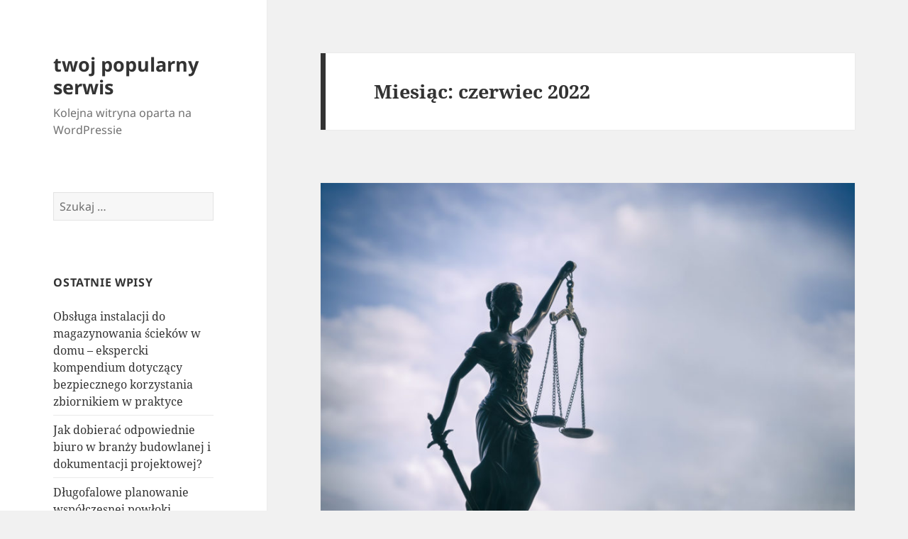

--- FILE ---
content_type: text/html; charset=UTF-8
request_url: https://zarozumialy.interesujacyporadnik.pl/2022/06/
body_size: 11903
content:
<!DOCTYPE html>
<html lang="pl-PL" class="no-js">
<head>
	<meta charset="UTF-8">
	<meta name="viewport" content="width=device-width">
	<link rel="profile" href="https://gmpg.org/xfn/11">
	<link rel="pingback" href="https://zarozumialy.interesujacyporadnik.pl/xmlrpc.php">
	<script>(function(html){html.className = html.className.replace(/\bno-js\b/,'js')})(document.documentElement);</script>
<title>2022  czerwiec | twoj popularny serwis</title>
<meta name='robots' content='max-image-preview:large' />
<link rel="alternate" type="application/rss+xml" title="twoj popularny serwis &raquo; Kanał z wpisami" href="https://zarozumialy.interesujacyporadnik.pl/feed/" />
<link rel="alternate" type="application/rss+xml" title="twoj popularny serwis &raquo; Kanał z komentarzami" href="https://zarozumialy.interesujacyporadnik.pl/comments/feed/" />
<script>
window._wpemojiSettings = {"baseUrl":"https:\/\/s.w.org\/images\/core\/emoji\/14.0.0\/72x72\/","ext":".png","svgUrl":"https:\/\/s.w.org\/images\/core\/emoji\/14.0.0\/svg\/","svgExt":".svg","source":{"concatemoji":"https:\/\/zarozumialy.interesujacyporadnik.pl\/wp-includes\/js\/wp-emoji-release.min.js?ver=6.4.3"}};
/*! This file is auto-generated */
!function(i,n){var o,s,e;function c(e){try{var t={supportTests:e,timestamp:(new Date).valueOf()};sessionStorage.setItem(o,JSON.stringify(t))}catch(e){}}function p(e,t,n){e.clearRect(0,0,e.canvas.width,e.canvas.height),e.fillText(t,0,0);var t=new Uint32Array(e.getImageData(0,0,e.canvas.width,e.canvas.height).data),r=(e.clearRect(0,0,e.canvas.width,e.canvas.height),e.fillText(n,0,0),new Uint32Array(e.getImageData(0,0,e.canvas.width,e.canvas.height).data));return t.every(function(e,t){return e===r[t]})}function u(e,t,n){switch(t){case"flag":return n(e,"\ud83c\udff3\ufe0f\u200d\u26a7\ufe0f","\ud83c\udff3\ufe0f\u200b\u26a7\ufe0f")?!1:!n(e,"\ud83c\uddfa\ud83c\uddf3","\ud83c\uddfa\u200b\ud83c\uddf3")&&!n(e,"\ud83c\udff4\udb40\udc67\udb40\udc62\udb40\udc65\udb40\udc6e\udb40\udc67\udb40\udc7f","\ud83c\udff4\u200b\udb40\udc67\u200b\udb40\udc62\u200b\udb40\udc65\u200b\udb40\udc6e\u200b\udb40\udc67\u200b\udb40\udc7f");case"emoji":return!n(e,"\ud83e\udef1\ud83c\udffb\u200d\ud83e\udef2\ud83c\udfff","\ud83e\udef1\ud83c\udffb\u200b\ud83e\udef2\ud83c\udfff")}return!1}function f(e,t,n){var r="undefined"!=typeof WorkerGlobalScope&&self instanceof WorkerGlobalScope?new OffscreenCanvas(300,150):i.createElement("canvas"),a=r.getContext("2d",{willReadFrequently:!0}),o=(a.textBaseline="top",a.font="600 32px Arial",{});return e.forEach(function(e){o[e]=t(a,e,n)}),o}function t(e){var t=i.createElement("script");t.src=e,t.defer=!0,i.head.appendChild(t)}"undefined"!=typeof Promise&&(o="wpEmojiSettingsSupports",s=["flag","emoji"],n.supports={everything:!0,everythingExceptFlag:!0},e=new Promise(function(e){i.addEventListener("DOMContentLoaded",e,{once:!0})}),new Promise(function(t){var n=function(){try{var e=JSON.parse(sessionStorage.getItem(o));if("object"==typeof e&&"number"==typeof e.timestamp&&(new Date).valueOf()<e.timestamp+604800&&"object"==typeof e.supportTests)return e.supportTests}catch(e){}return null}();if(!n){if("undefined"!=typeof Worker&&"undefined"!=typeof OffscreenCanvas&&"undefined"!=typeof URL&&URL.createObjectURL&&"undefined"!=typeof Blob)try{var e="postMessage("+f.toString()+"("+[JSON.stringify(s),u.toString(),p.toString()].join(",")+"));",r=new Blob([e],{type:"text/javascript"}),a=new Worker(URL.createObjectURL(r),{name:"wpTestEmojiSupports"});return void(a.onmessage=function(e){c(n=e.data),a.terminate(),t(n)})}catch(e){}c(n=f(s,u,p))}t(n)}).then(function(e){for(var t in e)n.supports[t]=e[t],n.supports.everything=n.supports.everything&&n.supports[t],"flag"!==t&&(n.supports.everythingExceptFlag=n.supports.everythingExceptFlag&&n.supports[t]);n.supports.everythingExceptFlag=n.supports.everythingExceptFlag&&!n.supports.flag,n.DOMReady=!1,n.readyCallback=function(){n.DOMReady=!0}}).then(function(){return e}).then(function(){var e;n.supports.everything||(n.readyCallback(),(e=n.source||{}).concatemoji?t(e.concatemoji):e.wpemoji&&e.twemoji&&(t(e.twemoji),t(e.wpemoji)))}))}((window,document),window._wpemojiSettings);
</script>
<style id='wp-emoji-styles-inline-css'>

	img.wp-smiley, img.emoji {
		display: inline !important;
		border: none !important;
		box-shadow: none !important;
		height: 1em !important;
		width: 1em !important;
		margin: 0 0.07em !important;
		vertical-align: -0.1em !important;
		background: none !important;
		padding: 0 !important;
	}
</style>
<link rel='stylesheet' id='wp-block-library-css' href='https://zarozumialy.interesujacyporadnik.pl/wp-includes/css/dist/block-library/style.min.css?ver=6.4.3' media='all' />
<style id='wp-block-library-theme-inline-css'>
.wp-block-audio figcaption{color:#555;font-size:13px;text-align:center}.is-dark-theme .wp-block-audio figcaption{color:hsla(0,0%,100%,.65)}.wp-block-audio{margin:0 0 1em}.wp-block-code{border:1px solid #ccc;border-radius:4px;font-family:Menlo,Consolas,monaco,monospace;padding:.8em 1em}.wp-block-embed figcaption{color:#555;font-size:13px;text-align:center}.is-dark-theme .wp-block-embed figcaption{color:hsla(0,0%,100%,.65)}.wp-block-embed{margin:0 0 1em}.blocks-gallery-caption{color:#555;font-size:13px;text-align:center}.is-dark-theme .blocks-gallery-caption{color:hsla(0,0%,100%,.65)}.wp-block-image figcaption{color:#555;font-size:13px;text-align:center}.is-dark-theme .wp-block-image figcaption{color:hsla(0,0%,100%,.65)}.wp-block-image{margin:0 0 1em}.wp-block-pullquote{border-bottom:4px solid;border-top:4px solid;color:currentColor;margin-bottom:1.75em}.wp-block-pullquote cite,.wp-block-pullquote footer,.wp-block-pullquote__citation{color:currentColor;font-size:.8125em;font-style:normal;text-transform:uppercase}.wp-block-quote{border-left:.25em solid;margin:0 0 1.75em;padding-left:1em}.wp-block-quote cite,.wp-block-quote footer{color:currentColor;font-size:.8125em;font-style:normal;position:relative}.wp-block-quote.has-text-align-right{border-left:none;border-right:.25em solid;padding-left:0;padding-right:1em}.wp-block-quote.has-text-align-center{border:none;padding-left:0}.wp-block-quote.is-large,.wp-block-quote.is-style-large,.wp-block-quote.is-style-plain{border:none}.wp-block-search .wp-block-search__label{font-weight:700}.wp-block-search__button{border:1px solid #ccc;padding:.375em .625em}:where(.wp-block-group.has-background){padding:1.25em 2.375em}.wp-block-separator.has-css-opacity{opacity:.4}.wp-block-separator{border:none;border-bottom:2px solid;margin-left:auto;margin-right:auto}.wp-block-separator.has-alpha-channel-opacity{opacity:1}.wp-block-separator:not(.is-style-wide):not(.is-style-dots){width:100px}.wp-block-separator.has-background:not(.is-style-dots){border-bottom:none;height:1px}.wp-block-separator.has-background:not(.is-style-wide):not(.is-style-dots){height:2px}.wp-block-table{margin:0 0 1em}.wp-block-table td,.wp-block-table th{word-break:normal}.wp-block-table figcaption{color:#555;font-size:13px;text-align:center}.is-dark-theme .wp-block-table figcaption{color:hsla(0,0%,100%,.65)}.wp-block-video figcaption{color:#555;font-size:13px;text-align:center}.is-dark-theme .wp-block-video figcaption{color:hsla(0,0%,100%,.65)}.wp-block-video{margin:0 0 1em}.wp-block-template-part.has-background{margin-bottom:0;margin-top:0;padding:1.25em 2.375em}
</style>
<style id='classic-theme-styles-inline-css'>
/*! This file is auto-generated */
.wp-block-button__link{color:#fff;background-color:#32373c;border-radius:9999px;box-shadow:none;text-decoration:none;padding:calc(.667em + 2px) calc(1.333em + 2px);font-size:1.125em}.wp-block-file__button{background:#32373c;color:#fff;text-decoration:none}
</style>
<style id='global-styles-inline-css'>
body{--wp--preset--color--black: #000000;--wp--preset--color--cyan-bluish-gray: #abb8c3;--wp--preset--color--white: #fff;--wp--preset--color--pale-pink: #f78da7;--wp--preset--color--vivid-red: #cf2e2e;--wp--preset--color--luminous-vivid-orange: #ff6900;--wp--preset--color--luminous-vivid-amber: #fcb900;--wp--preset--color--light-green-cyan: #7bdcb5;--wp--preset--color--vivid-green-cyan: #00d084;--wp--preset--color--pale-cyan-blue: #8ed1fc;--wp--preset--color--vivid-cyan-blue: #0693e3;--wp--preset--color--vivid-purple: #9b51e0;--wp--preset--color--dark-gray: #111;--wp--preset--color--light-gray: #f1f1f1;--wp--preset--color--yellow: #f4ca16;--wp--preset--color--dark-brown: #352712;--wp--preset--color--medium-pink: #e53b51;--wp--preset--color--light-pink: #ffe5d1;--wp--preset--color--dark-purple: #2e2256;--wp--preset--color--purple: #674970;--wp--preset--color--blue-gray: #22313f;--wp--preset--color--bright-blue: #55c3dc;--wp--preset--color--light-blue: #e9f2f9;--wp--preset--gradient--vivid-cyan-blue-to-vivid-purple: linear-gradient(135deg,rgba(6,147,227,1) 0%,rgb(155,81,224) 100%);--wp--preset--gradient--light-green-cyan-to-vivid-green-cyan: linear-gradient(135deg,rgb(122,220,180) 0%,rgb(0,208,130) 100%);--wp--preset--gradient--luminous-vivid-amber-to-luminous-vivid-orange: linear-gradient(135deg,rgba(252,185,0,1) 0%,rgba(255,105,0,1) 100%);--wp--preset--gradient--luminous-vivid-orange-to-vivid-red: linear-gradient(135deg,rgba(255,105,0,1) 0%,rgb(207,46,46) 100%);--wp--preset--gradient--very-light-gray-to-cyan-bluish-gray: linear-gradient(135deg,rgb(238,238,238) 0%,rgb(169,184,195) 100%);--wp--preset--gradient--cool-to-warm-spectrum: linear-gradient(135deg,rgb(74,234,220) 0%,rgb(151,120,209) 20%,rgb(207,42,186) 40%,rgb(238,44,130) 60%,rgb(251,105,98) 80%,rgb(254,248,76) 100%);--wp--preset--gradient--blush-light-purple: linear-gradient(135deg,rgb(255,206,236) 0%,rgb(152,150,240) 100%);--wp--preset--gradient--blush-bordeaux: linear-gradient(135deg,rgb(254,205,165) 0%,rgb(254,45,45) 50%,rgb(107,0,62) 100%);--wp--preset--gradient--luminous-dusk: linear-gradient(135deg,rgb(255,203,112) 0%,rgb(199,81,192) 50%,rgb(65,88,208) 100%);--wp--preset--gradient--pale-ocean: linear-gradient(135deg,rgb(255,245,203) 0%,rgb(182,227,212) 50%,rgb(51,167,181) 100%);--wp--preset--gradient--electric-grass: linear-gradient(135deg,rgb(202,248,128) 0%,rgb(113,206,126) 100%);--wp--preset--gradient--midnight: linear-gradient(135deg,rgb(2,3,129) 0%,rgb(40,116,252) 100%);--wp--preset--gradient--dark-gray-gradient-gradient: linear-gradient(90deg, rgba(17,17,17,1) 0%, rgba(42,42,42,1) 100%);--wp--preset--gradient--light-gray-gradient: linear-gradient(90deg, rgba(241,241,241,1) 0%, rgba(215,215,215,1) 100%);--wp--preset--gradient--white-gradient: linear-gradient(90deg, rgba(255,255,255,1) 0%, rgba(230,230,230,1) 100%);--wp--preset--gradient--yellow-gradient: linear-gradient(90deg, rgba(244,202,22,1) 0%, rgba(205,168,10,1) 100%);--wp--preset--gradient--dark-brown-gradient: linear-gradient(90deg, rgba(53,39,18,1) 0%, rgba(91,67,31,1) 100%);--wp--preset--gradient--medium-pink-gradient: linear-gradient(90deg, rgba(229,59,81,1) 0%, rgba(209,28,51,1) 100%);--wp--preset--gradient--light-pink-gradient: linear-gradient(90deg, rgba(255,229,209,1) 0%, rgba(255,200,158,1) 100%);--wp--preset--gradient--dark-purple-gradient: linear-gradient(90deg, rgba(46,34,86,1) 0%, rgba(66,48,123,1) 100%);--wp--preset--gradient--purple-gradient: linear-gradient(90deg, rgba(103,73,112,1) 0%, rgba(131,93,143,1) 100%);--wp--preset--gradient--blue-gray-gradient: linear-gradient(90deg, rgba(34,49,63,1) 0%, rgba(52,75,96,1) 100%);--wp--preset--gradient--bright-blue-gradient: linear-gradient(90deg, rgba(85,195,220,1) 0%, rgba(43,180,211,1) 100%);--wp--preset--gradient--light-blue-gradient: linear-gradient(90deg, rgba(233,242,249,1) 0%, rgba(193,218,238,1) 100%);--wp--preset--font-size--small: 13px;--wp--preset--font-size--medium: 20px;--wp--preset--font-size--large: 36px;--wp--preset--font-size--x-large: 42px;--wp--preset--spacing--20: 0.44rem;--wp--preset--spacing--30: 0.67rem;--wp--preset--spacing--40: 1rem;--wp--preset--spacing--50: 1.5rem;--wp--preset--spacing--60: 2.25rem;--wp--preset--spacing--70: 3.38rem;--wp--preset--spacing--80: 5.06rem;--wp--preset--shadow--natural: 6px 6px 9px rgba(0, 0, 0, 0.2);--wp--preset--shadow--deep: 12px 12px 50px rgba(0, 0, 0, 0.4);--wp--preset--shadow--sharp: 6px 6px 0px rgba(0, 0, 0, 0.2);--wp--preset--shadow--outlined: 6px 6px 0px -3px rgba(255, 255, 255, 1), 6px 6px rgba(0, 0, 0, 1);--wp--preset--shadow--crisp: 6px 6px 0px rgba(0, 0, 0, 1);}:where(.is-layout-flex){gap: 0.5em;}:where(.is-layout-grid){gap: 0.5em;}body .is-layout-flow > .alignleft{float: left;margin-inline-start: 0;margin-inline-end: 2em;}body .is-layout-flow > .alignright{float: right;margin-inline-start: 2em;margin-inline-end: 0;}body .is-layout-flow > .aligncenter{margin-left: auto !important;margin-right: auto !important;}body .is-layout-constrained > .alignleft{float: left;margin-inline-start: 0;margin-inline-end: 2em;}body .is-layout-constrained > .alignright{float: right;margin-inline-start: 2em;margin-inline-end: 0;}body .is-layout-constrained > .aligncenter{margin-left: auto !important;margin-right: auto !important;}body .is-layout-constrained > :where(:not(.alignleft):not(.alignright):not(.alignfull)){max-width: var(--wp--style--global--content-size);margin-left: auto !important;margin-right: auto !important;}body .is-layout-constrained > .alignwide{max-width: var(--wp--style--global--wide-size);}body .is-layout-flex{display: flex;}body .is-layout-flex{flex-wrap: wrap;align-items: center;}body .is-layout-flex > *{margin: 0;}body .is-layout-grid{display: grid;}body .is-layout-grid > *{margin: 0;}:where(.wp-block-columns.is-layout-flex){gap: 2em;}:where(.wp-block-columns.is-layout-grid){gap: 2em;}:where(.wp-block-post-template.is-layout-flex){gap: 1.25em;}:where(.wp-block-post-template.is-layout-grid){gap: 1.25em;}.has-black-color{color: var(--wp--preset--color--black) !important;}.has-cyan-bluish-gray-color{color: var(--wp--preset--color--cyan-bluish-gray) !important;}.has-white-color{color: var(--wp--preset--color--white) !important;}.has-pale-pink-color{color: var(--wp--preset--color--pale-pink) !important;}.has-vivid-red-color{color: var(--wp--preset--color--vivid-red) !important;}.has-luminous-vivid-orange-color{color: var(--wp--preset--color--luminous-vivid-orange) !important;}.has-luminous-vivid-amber-color{color: var(--wp--preset--color--luminous-vivid-amber) !important;}.has-light-green-cyan-color{color: var(--wp--preset--color--light-green-cyan) !important;}.has-vivid-green-cyan-color{color: var(--wp--preset--color--vivid-green-cyan) !important;}.has-pale-cyan-blue-color{color: var(--wp--preset--color--pale-cyan-blue) !important;}.has-vivid-cyan-blue-color{color: var(--wp--preset--color--vivid-cyan-blue) !important;}.has-vivid-purple-color{color: var(--wp--preset--color--vivid-purple) !important;}.has-black-background-color{background-color: var(--wp--preset--color--black) !important;}.has-cyan-bluish-gray-background-color{background-color: var(--wp--preset--color--cyan-bluish-gray) !important;}.has-white-background-color{background-color: var(--wp--preset--color--white) !important;}.has-pale-pink-background-color{background-color: var(--wp--preset--color--pale-pink) !important;}.has-vivid-red-background-color{background-color: var(--wp--preset--color--vivid-red) !important;}.has-luminous-vivid-orange-background-color{background-color: var(--wp--preset--color--luminous-vivid-orange) !important;}.has-luminous-vivid-amber-background-color{background-color: var(--wp--preset--color--luminous-vivid-amber) !important;}.has-light-green-cyan-background-color{background-color: var(--wp--preset--color--light-green-cyan) !important;}.has-vivid-green-cyan-background-color{background-color: var(--wp--preset--color--vivid-green-cyan) !important;}.has-pale-cyan-blue-background-color{background-color: var(--wp--preset--color--pale-cyan-blue) !important;}.has-vivid-cyan-blue-background-color{background-color: var(--wp--preset--color--vivid-cyan-blue) !important;}.has-vivid-purple-background-color{background-color: var(--wp--preset--color--vivid-purple) !important;}.has-black-border-color{border-color: var(--wp--preset--color--black) !important;}.has-cyan-bluish-gray-border-color{border-color: var(--wp--preset--color--cyan-bluish-gray) !important;}.has-white-border-color{border-color: var(--wp--preset--color--white) !important;}.has-pale-pink-border-color{border-color: var(--wp--preset--color--pale-pink) !important;}.has-vivid-red-border-color{border-color: var(--wp--preset--color--vivid-red) !important;}.has-luminous-vivid-orange-border-color{border-color: var(--wp--preset--color--luminous-vivid-orange) !important;}.has-luminous-vivid-amber-border-color{border-color: var(--wp--preset--color--luminous-vivid-amber) !important;}.has-light-green-cyan-border-color{border-color: var(--wp--preset--color--light-green-cyan) !important;}.has-vivid-green-cyan-border-color{border-color: var(--wp--preset--color--vivid-green-cyan) !important;}.has-pale-cyan-blue-border-color{border-color: var(--wp--preset--color--pale-cyan-blue) !important;}.has-vivid-cyan-blue-border-color{border-color: var(--wp--preset--color--vivid-cyan-blue) !important;}.has-vivid-purple-border-color{border-color: var(--wp--preset--color--vivid-purple) !important;}.has-vivid-cyan-blue-to-vivid-purple-gradient-background{background: var(--wp--preset--gradient--vivid-cyan-blue-to-vivid-purple) !important;}.has-light-green-cyan-to-vivid-green-cyan-gradient-background{background: var(--wp--preset--gradient--light-green-cyan-to-vivid-green-cyan) !important;}.has-luminous-vivid-amber-to-luminous-vivid-orange-gradient-background{background: var(--wp--preset--gradient--luminous-vivid-amber-to-luminous-vivid-orange) !important;}.has-luminous-vivid-orange-to-vivid-red-gradient-background{background: var(--wp--preset--gradient--luminous-vivid-orange-to-vivid-red) !important;}.has-very-light-gray-to-cyan-bluish-gray-gradient-background{background: var(--wp--preset--gradient--very-light-gray-to-cyan-bluish-gray) !important;}.has-cool-to-warm-spectrum-gradient-background{background: var(--wp--preset--gradient--cool-to-warm-spectrum) !important;}.has-blush-light-purple-gradient-background{background: var(--wp--preset--gradient--blush-light-purple) !important;}.has-blush-bordeaux-gradient-background{background: var(--wp--preset--gradient--blush-bordeaux) !important;}.has-luminous-dusk-gradient-background{background: var(--wp--preset--gradient--luminous-dusk) !important;}.has-pale-ocean-gradient-background{background: var(--wp--preset--gradient--pale-ocean) !important;}.has-electric-grass-gradient-background{background: var(--wp--preset--gradient--electric-grass) !important;}.has-midnight-gradient-background{background: var(--wp--preset--gradient--midnight) !important;}.has-small-font-size{font-size: var(--wp--preset--font-size--small) !important;}.has-medium-font-size{font-size: var(--wp--preset--font-size--medium) !important;}.has-large-font-size{font-size: var(--wp--preset--font-size--large) !important;}.has-x-large-font-size{font-size: var(--wp--preset--font-size--x-large) !important;}
.wp-block-navigation a:where(:not(.wp-element-button)){color: inherit;}
:where(.wp-block-post-template.is-layout-flex){gap: 1.25em;}:where(.wp-block-post-template.is-layout-grid){gap: 1.25em;}
:where(.wp-block-columns.is-layout-flex){gap: 2em;}:where(.wp-block-columns.is-layout-grid){gap: 2em;}
.wp-block-pullquote{font-size: 1.5em;line-height: 1.6;}
</style>
<link rel='stylesheet' id='twentyfifteen-fonts-css' href='https://zarozumialy.interesujacyporadnik.pl/wp-content/themes/twentyfifteen/assets/fonts/noto-sans-plus-noto-serif-plus-inconsolata.css?ver=20230328' media='all' />
<link rel='stylesheet' id='genericons-css' href='https://zarozumialy.interesujacyporadnik.pl/wp-content/themes/twentyfifteen/genericons/genericons.css?ver=20201026' media='all' />
<link rel='stylesheet' id='twentyfifteen-style-css' href='https://zarozumialy.interesujacyporadnik.pl/wp-content/themes/twentyfifteen/style.css?ver=20231107' media='all' />
<link rel='stylesheet' id='twentyfifteen-block-style-css' href='https://zarozumialy.interesujacyporadnik.pl/wp-content/themes/twentyfifteen/css/blocks.css?ver=20230623' media='all' />
<script src="https://zarozumialy.interesujacyporadnik.pl/wp-includes/js/jquery/jquery.min.js?ver=3.7.1" id="jquery-core-js"></script>
<script src="https://zarozumialy.interesujacyporadnik.pl/wp-includes/js/jquery/jquery-migrate.min.js?ver=3.4.1" id="jquery-migrate-js"></script>
<script id="twentyfifteen-script-js-extra">
var screenReaderText = {"expand":"<span class=\"screen-reader-text\">rozwi\u0144 menu potomne<\/span>","collapse":"<span class=\"screen-reader-text\">zwi\u0144 menu potomne<\/span>"};
</script>
<script src="https://zarozumialy.interesujacyporadnik.pl/wp-content/themes/twentyfifteen/js/functions.js?ver=20221101" id="twentyfifteen-script-js" defer data-wp-strategy="defer"></script>
<link rel="https://api.w.org/" href="https://zarozumialy.interesujacyporadnik.pl/wp-json/" /><link rel="EditURI" type="application/rsd+xml" title="RSD" href="https://zarozumialy.interesujacyporadnik.pl/xmlrpc.php?rsd" />
<meta name="generator" content="WordPress 6.4.3" />

<!-- platinum seo pack 1.3.8 -->
<meta name="robots" content="noindex,follow,noodp,noydir" />
<link rel="canonical" href="https://zarozumialy.interesujacyporadnik.pl/2022/06/" />
<!-- /platinum one seo pack -->
<style>.recentcomments a{display:inline !important;padding:0 !important;margin:0 !important;}</style></head>

<body class="archive date wp-embed-responsive">
<div id="page" class="hfeed site">
	<a class="skip-link screen-reader-text" href="#content">
		Przejdź do treści	</a>

	<div id="sidebar" class="sidebar">
		<header id="masthead" class="site-header">
			<div class="site-branding">
										<p class="site-title"><a href="https://zarozumialy.interesujacyporadnik.pl/" rel="home">twoj popularny serwis</a></p>
												<p class="site-description">Kolejna witryna oparta na WordPressie</p>
										<button class="secondary-toggle">Menu i widgety</button>
			</div><!-- .site-branding -->
		</header><!-- .site-header -->

			<div id="secondary" class="secondary">

		
		
					<div id="widget-area" class="widget-area" role="complementary">
				<aside id="search-2" class="widget widget_search"><form role="search" method="get" class="search-form" action="https://zarozumialy.interesujacyporadnik.pl/">
				<label>
					<span class="screen-reader-text">Szukaj:</span>
					<input type="search" class="search-field" placeholder="Szukaj &hellip;" value="" name="s" />
				</label>
				<input type="submit" class="search-submit screen-reader-text" value="Szukaj" />
			</form></aside>
		<aside id="recent-posts-2" class="widget widget_recent_entries">
		<h2 class="widget-title">Ostatnie wpisy</h2><nav aria-label="Ostatnie wpisy">
		<ul>
											<li>
					<a href="https://zarozumialy.interesujacyporadnik.pl/obsluga-instalacji-do-magazynowania-sciekow-w-domu-ekspercki-kompendium-dotyczacy-bezpiecznego-korzystania-zbiornikiem-w-praktyce/">Obsługa instalacji do magazynowania ścieków w domu – ekspercki kompendium dotyczący bezpiecznego korzystania zbiornikiem w praktyce</a>
									</li>
											<li>
					<a href="https://zarozumialy.interesujacyporadnik.pl/jak-dobierac-odpowiednie-biuro-w-branzy-budowlanej-i-dokumentacji-projektowej/">Jak dobierać odpowiednie biuro w branży budowlanej i dokumentacji projektowej?</a>
									</li>
											<li>
					<a href="https://zarozumialy.interesujacyporadnik.pl/dlugofalowe-planowanie-wspolczesnej-powloki-zewnetrznej-bryly-architektonicznej-w-kontekscie-funkcjonalnosci/">Długofalowe planowanie współczesnej powłoki zewnętrznej bryły architektonicznej w kontekście funkcjonalności</a>
									</li>
											<li>
					<a href="https://zarozumialy.interesujacyporadnik.pl/jak-kompleksowo-przygotowac-sie-do-samodzielnych-rejsow-i-bezpiecznego-plywania/">Jak kompleksowo przygotować się do samodzielnych rejsów i bezpiecznego pływania</a>
									</li>
											<li>
					<a href="https://zarozumialy.interesujacyporadnik.pl/jak-poprawic-wydajnosc-energetyczna-obiektu-w-sposob-uporzadkowany-przewodnik-dla-inwestora/">Jak poprawić wydajność energetyczną obiektu w sposób uporządkowany — przewodnik dla inwestora</a>
									</li>
					</ul>

		</nav></aside><aside id="recent-comments-2" class="widget widget_recent_comments"><h2 class="widget-title">Najnowsze komentarze</h2><nav aria-label="Najnowsze komentarze"><ul id="recentcomments"></ul></nav></aside><aside id="archives-2" class="widget widget_archive"><h2 class="widget-title">Archiwa</h2><nav aria-label="Archiwa">
			<ul>
					<li><a href='https://zarozumialy.interesujacyporadnik.pl/2026/01/'>styczeń 2026</a></li>
	<li><a href='https://zarozumialy.interesujacyporadnik.pl/2025/12/'>grudzień 2025</a></li>
	<li><a href='https://zarozumialy.interesujacyporadnik.pl/2025/11/'>listopad 2025</a></li>
	<li><a href='https://zarozumialy.interesujacyporadnik.pl/2025/09/'>wrzesień 2025</a></li>
	<li><a href='https://zarozumialy.interesujacyporadnik.pl/2025/07/'>lipiec 2025</a></li>
	<li><a href='https://zarozumialy.interesujacyporadnik.pl/2025/06/'>czerwiec 2025</a></li>
	<li><a href='https://zarozumialy.interesujacyporadnik.pl/2025/05/'>maj 2025</a></li>
	<li><a href='https://zarozumialy.interesujacyporadnik.pl/2025/04/'>kwiecień 2025</a></li>
	<li><a href='https://zarozumialy.interesujacyporadnik.pl/2025/03/'>marzec 2025</a></li>
	<li><a href='https://zarozumialy.interesujacyporadnik.pl/2025/01/'>styczeń 2025</a></li>
	<li><a href='https://zarozumialy.interesujacyporadnik.pl/2024/12/'>grudzień 2024</a></li>
	<li><a href='https://zarozumialy.interesujacyporadnik.pl/2024/11/'>listopad 2024</a></li>
	<li><a href='https://zarozumialy.interesujacyporadnik.pl/2024/10/'>październik 2024</a></li>
	<li><a href='https://zarozumialy.interesujacyporadnik.pl/2024/09/'>wrzesień 2024</a></li>
	<li><a href='https://zarozumialy.interesujacyporadnik.pl/2024/08/'>sierpień 2024</a></li>
	<li><a href='https://zarozumialy.interesujacyporadnik.pl/2024/07/'>lipiec 2024</a></li>
	<li><a href='https://zarozumialy.interesujacyporadnik.pl/2024/06/'>czerwiec 2024</a></li>
	<li><a href='https://zarozumialy.interesujacyporadnik.pl/2024/04/'>kwiecień 2024</a></li>
	<li><a href='https://zarozumialy.interesujacyporadnik.pl/2024/03/'>marzec 2024</a></li>
	<li><a href='https://zarozumialy.interesujacyporadnik.pl/2024/02/'>luty 2024</a></li>
	<li><a href='https://zarozumialy.interesujacyporadnik.pl/2024/01/'>styczeń 2024</a></li>
	<li><a href='https://zarozumialy.interesujacyporadnik.pl/2023/12/'>grudzień 2023</a></li>
	<li><a href='https://zarozumialy.interesujacyporadnik.pl/2023/09/'>wrzesień 2023</a></li>
	<li><a href='https://zarozumialy.interesujacyporadnik.pl/2023/08/'>sierpień 2023</a></li>
	<li><a href='https://zarozumialy.interesujacyporadnik.pl/2023/07/'>lipiec 2023</a></li>
	<li><a href='https://zarozumialy.interesujacyporadnik.pl/2023/06/'>czerwiec 2023</a></li>
	<li><a href='https://zarozumialy.interesujacyporadnik.pl/2023/05/'>maj 2023</a></li>
	<li><a href='https://zarozumialy.interesujacyporadnik.pl/2023/04/'>kwiecień 2023</a></li>
	<li><a href='https://zarozumialy.interesujacyporadnik.pl/2023/03/'>marzec 2023</a></li>
	<li><a href='https://zarozumialy.interesujacyporadnik.pl/2023/01/'>styczeń 2023</a></li>
	<li><a href='https://zarozumialy.interesujacyporadnik.pl/2022/11/'>listopad 2022</a></li>
	<li><a href='https://zarozumialy.interesujacyporadnik.pl/2022/10/'>październik 2022</a></li>
	<li><a href='https://zarozumialy.interesujacyporadnik.pl/2022/08/'>sierpień 2022</a></li>
	<li><a href='https://zarozumialy.interesujacyporadnik.pl/2022/07/'>lipiec 2022</a></li>
	<li><a href='https://zarozumialy.interesujacyporadnik.pl/2022/06/' aria-current="page">czerwiec 2022</a></li>
	<li><a href='https://zarozumialy.interesujacyporadnik.pl/2022/05/'>maj 2022</a></li>
	<li><a href='https://zarozumialy.interesujacyporadnik.pl/2022/04/'>kwiecień 2022</a></li>
	<li><a href='https://zarozumialy.interesujacyporadnik.pl/2022/03/'>marzec 2022</a></li>
	<li><a href='https://zarozumialy.interesujacyporadnik.pl/2022/02/'>luty 2022</a></li>
	<li><a href='https://zarozumialy.interesujacyporadnik.pl/2022/01/'>styczeń 2022</a></li>
	<li><a href='https://zarozumialy.interesujacyporadnik.pl/2021/12/'>grudzień 2021</a></li>
	<li><a href='https://zarozumialy.interesujacyporadnik.pl/2021/11/'>listopad 2021</a></li>
	<li><a href='https://zarozumialy.interesujacyporadnik.pl/2021/10/'>październik 2021</a></li>
	<li><a href='https://zarozumialy.interesujacyporadnik.pl/2021/09/'>wrzesień 2021</a></li>
	<li><a href='https://zarozumialy.interesujacyporadnik.pl/2021/08/'>sierpień 2021</a></li>
	<li><a href='https://zarozumialy.interesujacyporadnik.pl/2021/07/'>lipiec 2021</a></li>
	<li><a href='https://zarozumialy.interesujacyporadnik.pl/2021/06/'>czerwiec 2021</a></li>
	<li><a href='https://zarozumialy.interesujacyporadnik.pl/2021/05/'>maj 2021</a></li>
	<li><a href='https://zarozumialy.interesujacyporadnik.pl/2021/04/'>kwiecień 2021</a></li>
	<li><a href='https://zarozumialy.interesujacyporadnik.pl/2021/03/'>marzec 2021</a></li>
	<li><a href='https://zarozumialy.interesujacyporadnik.pl/2021/02/'>luty 2021</a></li>
	<li><a href='https://zarozumialy.interesujacyporadnik.pl/2021/01/'>styczeń 2021</a></li>
	<li><a href='https://zarozumialy.interesujacyporadnik.pl/2020/12/'>grudzień 2020</a></li>
	<li><a href='https://zarozumialy.interesujacyporadnik.pl/2020/10/'>październik 2020</a></li>
	<li><a href='https://zarozumialy.interesujacyporadnik.pl/2020/09/'>wrzesień 2020</a></li>
	<li><a href='https://zarozumialy.interesujacyporadnik.pl/2020/08/'>sierpień 2020</a></li>
	<li><a href='https://zarozumialy.interesujacyporadnik.pl/2020/07/'>lipiec 2020</a></li>
	<li><a href='https://zarozumialy.interesujacyporadnik.pl/2020/05/'>maj 2020</a></li>
	<li><a href='https://zarozumialy.interesujacyporadnik.pl/2020/03/'>marzec 2020</a></li>
	<li><a href='https://zarozumialy.interesujacyporadnik.pl/2020/01/'>styczeń 2020</a></li>
	<li><a href='https://zarozumialy.interesujacyporadnik.pl/2019/10/'>październik 2019</a></li>
	<li><a href='https://zarozumialy.interesujacyporadnik.pl/2019/08/'>sierpień 2019</a></li>
	<li><a href='https://zarozumialy.interesujacyporadnik.pl/2019/06/'>czerwiec 2019</a></li>
	<li><a href='https://zarozumialy.interesujacyporadnik.pl/2019/05/'>maj 2019</a></li>
	<li><a href='https://zarozumialy.interesujacyporadnik.pl/2019/02/'>luty 2019</a></li>
	<li><a href='https://zarozumialy.interesujacyporadnik.pl/2019/01/'>styczeń 2019</a></li>
	<li><a href='https://zarozumialy.interesujacyporadnik.pl/2018/12/'>grudzień 2018</a></li>
	<li><a href='https://zarozumialy.interesujacyporadnik.pl/2018/11/'>listopad 2018</a></li>
	<li><a href='https://zarozumialy.interesujacyporadnik.pl/2018/08/'>sierpień 2018</a></li>
	<li><a href='https://zarozumialy.interesujacyporadnik.pl/2018/07/'>lipiec 2018</a></li>
	<li><a href='https://zarozumialy.interesujacyporadnik.pl/2018/06/'>czerwiec 2018</a></li>
	<li><a href='https://zarozumialy.interesujacyporadnik.pl/2018/04/'>kwiecień 2018</a></li>
	<li><a href='https://zarozumialy.interesujacyporadnik.pl/2018/03/'>marzec 2018</a></li>
	<li><a href='https://zarozumialy.interesujacyporadnik.pl/2018/02/'>luty 2018</a></li>
	<li><a href='https://zarozumialy.interesujacyporadnik.pl/2018/01/'>styczeń 2018</a></li>
	<li><a href='https://zarozumialy.interesujacyporadnik.pl/2017/11/'>listopad 2017</a></li>
	<li><a href='https://zarozumialy.interesujacyporadnik.pl/2017/10/'>październik 2017</a></li>
	<li><a href='https://zarozumialy.interesujacyporadnik.pl/2017/08/'>sierpień 2017</a></li>
	<li><a href='https://zarozumialy.interesujacyporadnik.pl/2017/07/'>lipiec 2017</a></li>
	<li><a href='https://zarozumialy.interesujacyporadnik.pl/2017/06/'>czerwiec 2017</a></li>
	<li><a href='https://zarozumialy.interesujacyporadnik.pl/2017/05/'>maj 2017</a></li>
	<li><a href='https://zarozumialy.interesujacyporadnik.pl/2017/04/'>kwiecień 2017</a></li>
	<li><a href='https://zarozumialy.interesujacyporadnik.pl/2017/03/'>marzec 2017</a></li>
	<li><a href='https://zarozumialy.interesujacyporadnik.pl/2017/02/'>luty 2017</a></li>
	<li><a href='https://zarozumialy.interesujacyporadnik.pl/2017/01/'>styczeń 2017</a></li>
	<li><a href='https://zarozumialy.interesujacyporadnik.pl/2016/12/'>grudzień 2016</a></li>
	<li><a href='https://zarozumialy.interesujacyporadnik.pl/2016/10/'>październik 2016</a></li>
	<li><a href='https://zarozumialy.interesujacyporadnik.pl/2016/09/'>wrzesień 2016</a></li>
	<li><a href='https://zarozumialy.interesujacyporadnik.pl/2016/08/'>sierpień 2016</a></li>
	<li><a href='https://zarozumialy.interesujacyporadnik.pl/2016/07/'>lipiec 2016</a></li>
	<li><a href='https://zarozumialy.interesujacyporadnik.pl/2016/06/'>czerwiec 2016</a></li>
	<li><a href='https://zarozumialy.interesujacyporadnik.pl/2016/05/'>maj 2016</a></li>
	<li><a href='https://zarozumialy.interesujacyporadnik.pl/2016/03/'>marzec 2016</a></li>
	<li><a href='https://zarozumialy.interesujacyporadnik.pl/2016/02/'>luty 2016</a></li>
	<li><a href='https://zarozumialy.interesujacyporadnik.pl/2016/01/'>styczeń 2016</a></li>
	<li><a href='https://zarozumialy.interesujacyporadnik.pl/2015/12/'>grudzień 2015</a></li>
	<li><a href='https://zarozumialy.interesujacyporadnik.pl/2015/11/'>listopad 2015</a></li>
	<li><a href='https://zarozumialy.interesujacyporadnik.pl/2015/10/'>październik 2015</a></li>
	<li><a href='https://zarozumialy.interesujacyporadnik.pl/2015/09/'>wrzesień 2015</a></li>
	<li><a href='https://zarozumialy.interesujacyporadnik.pl/2015/07/'>lipiec 2015</a></li>
	<li><a href='https://zarozumialy.interesujacyporadnik.pl/2015/05/'>maj 2015</a></li>
	<li><a href='https://zarozumialy.interesujacyporadnik.pl/2015/04/'>kwiecień 2015</a></li>
	<li><a href='https://zarozumialy.interesujacyporadnik.pl/2015/03/'>marzec 2015</a></li>
			</ul>

			</nav></aside><aside id="categories-2" class="widget widget_categories"><h2 class="widget-title">Kategorie</h2><nav aria-label="Kategorie">
			<ul>
					<li class="cat-item cat-item-828"><a href="https://zarozumialy.interesujacyporadnik.pl/category/architektura/">architektura</a>
</li>
	<li class="cat-item cat-item-1"><a href="https://zarozumialy.interesujacyporadnik.pl/category/bez-kategorii/">Bez kategorii</a>
</li>
	<li class="cat-item cat-item-752"><a href="https://zarozumialy.interesujacyporadnik.pl/category/biznes/">biznes</a>
</li>
	<li class="cat-item cat-item-756"><a href="https://zarozumialy.interesujacyporadnik.pl/category/budownictwo/">budownictwo</a>
</li>
	<li class="cat-item cat-item-758"><a href="https://zarozumialy.interesujacyporadnik.pl/category/dziecko/">dziecko</a>
</li>
	<li class="cat-item cat-item-800"><a href="https://zarozumialy.interesujacyporadnik.pl/category/edukacja/">edukacja</a>
</li>
	<li class="cat-item cat-item-768"><a href="https://zarozumialy.interesujacyporadnik.pl/category/inne/">Inne</a>
</li>
	<li class="cat-item cat-item-755"><a href="https://zarozumialy.interesujacyporadnik.pl/category/kulinaria/">kulinaria</a>
</li>
	<li class="cat-item cat-item-753"><a href="https://zarozumialy.interesujacyporadnik.pl/category/motoryzacja/">motoryzacja</a>
</li>
	<li class="cat-item cat-item-782"><a href="https://zarozumialy.interesujacyporadnik.pl/category/praca/">praca</a>
</li>
	<li class="cat-item cat-item-803"><a href="https://zarozumialy.interesujacyporadnik.pl/category/reklama/">reklama</a>
</li>
	<li class="cat-item cat-item-823"><a href="https://zarozumialy.interesujacyporadnik.pl/category/reklama-i-marketing/">reklama i marketing</a>
</li>
	<li class="cat-item cat-item-767"><a href="https://zarozumialy.interesujacyporadnik.pl/category/rekreacja/">rekreacja</a>
</li>
	<li class="cat-item cat-item-759"><a href="https://zarozumialy.interesujacyporadnik.pl/category/rtv-agd/">rtv agd</a>
</li>
	<li class="cat-item cat-item-757"><a href="https://zarozumialy.interesujacyporadnik.pl/category/sklepy-internetowe/">sklepy internetowe</a>
</li>
	<li class="cat-item cat-item-835"><a href="https://zarozumialy.interesujacyporadnik.pl/category/transport/">transport</a>
</li>
	<li class="cat-item cat-item-760"><a href="https://zarozumialy.interesujacyporadnik.pl/category/uroda/">uroda</a>
</li>
	<li class="cat-item cat-item-871"><a href="https://zarozumialy.interesujacyporadnik.pl/category/uslugi/">usługi</a>
</li>
	<li class="cat-item cat-item-929"><a href="https://zarozumialy.interesujacyporadnik.pl/category/wyposazenie-wnetrz/">Wyposażenie Wnętrz</a>
</li>
	<li class="cat-item cat-item-754"><a href="https://zarozumialy.interesujacyporadnik.pl/category/zdrowie/">zdrowie</a>
</li>
			</ul>

			</nav></aside><aside id="meta-2" class="widget widget_meta"><h2 class="widget-title">Meta</h2><nav aria-label="Meta">
		<ul>
						<li><a rel="nofollow" href="https://zarozumialy.interesujacyporadnik.pl/wp-login.php">Zaloguj się</a></li>
			<li><a href="https://zarozumialy.interesujacyporadnik.pl/feed/">Kanał wpisów</a></li>
			<li><a href="https://zarozumialy.interesujacyporadnik.pl/comments/feed/">Kanał komentarzy</a></li>

			<li><a href="https://pl.wordpress.org/">WordPress.org</a></li>
		</ul>

		</nav></aside>			</div><!-- .widget-area -->
		
	</div><!-- .secondary -->

	</div><!-- .sidebar -->

	<div id="content" class="site-content">

	<section id="primary" class="content-area">
		<main id="main" class="site-main">

		
			<header class="page-header">
				<h1 class="page-title">Miesiąc: <span>czerwiec 2022</span></h1>			</header><!-- .page-header -->

			
<article id="post-922" class="post-922 post type-post status-publish format-standard has-post-thumbnail hentry category-uslugi">
	
	<a class="post-thumbnail" href="https://zarozumialy.interesujacyporadnik.pl/mecenas-to-obronca-jakiego-zadaniem-jest-konsulting-pomocy-z-kodeksow-prawnych/" aria-hidden="true">
		<img width="825" height="510" src="https://zarozumialy.interesujacyporadnik.pl/wp-content/uploads/2022/06/699779531-prawnik-1-825x510.jpg" class="attachment-post-thumbnail size-post-thumbnail wp-post-image" alt="Mecenas to obrońca, jakiego zadaniem jest konsulting pomocy z kodeksów prawnych." decoding="async" fetchpriority="high" />	</a>

		
	<header class="entry-header">
		<h2 class="entry-title"><a href="https://zarozumialy.interesujacyporadnik.pl/mecenas-to-obronca-jakiego-zadaniem-jest-konsulting-pomocy-z-kodeksow-prawnych/" rel="bookmark">Mecenas to obrońca, jakiego zadaniem jest konsulting pomocy z kodeksów prawnych.</a></h2>	</header><!-- .entry-header -->

	<div class="entry-content">
		<p>Na samym wstępie warto wytłumaczyć kim tak naprawdę jest adwokat. Mecenas to prawnik, którego zadaniem jest niesienie pomocy prawnej. Dzięki swoim fachowościom może on dodatkowo bronić jedną ze stron przed sądem. Jest wiele sytuacji w życiu, gdy pomoc prawnika będzie nam potrzebna. Każda zatwierdzona przez nas umowa, czy czyn niedozwolony czy też sprzeczny z prawem może wywoływać za sobą pewne konsekwencje. Adwokat będzie nam niezbędny przy sprawach karnych, sprawach rozwodowych  gdzie istotny jest podział majątku czy ustalenie praw do opieki nad dziećmi lub jeżeli chcemy sporządzić testament bądź zapisać darowiznę. </p>
<h2>kancelaria adwokacka limanowa</h2>
<p>Niesłychanie często zdarza się, że przepisy prawa karnego czy cywilnego nie są nam znajome bądź zrozumiałe. Zawsze, gdy mamy pewne wątpliwości w ich interpretacji warto poprosić prawnika o ich precyzyjne wyjaśnienie. Poprzez fachowe doradztwo możemy uniknąć podjęcia błędnych decyzji. Adwokat pomoże nam odpowiednio zdefiniować potrzebne w sprawie dowody, prawidłowo zinterpretować materiał dowodowy czy przygotować stosowne wnioski. Zawsze, kiedy nie jesteśmy pewni swoich decyzji należałoby skorzystać z usług profesjonalnego prawnika.</p>
	</div><!-- .entry-content -->

	
	<footer class="entry-footer">
		<span class="posted-on"><span class="screen-reader-text">Data publikacji </span><a href="https://zarozumialy.interesujacyporadnik.pl/mecenas-to-obronca-jakiego-zadaniem-jest-konsulting-pomocy-z-kodeksow-prawnych/" rel="bookmark"><time class="entry-date published updated" datetime="2022-06-27T06:11:03+02:00">27 czerwca 2022</time></a></span><span class="cat-links"><span class="screen-reader-text">Kategorie </span><a href="https://zarozumialy.interesujacyporadnik.pl/category/uslugi/" rel="category tag">usługi</a></span>			</footer><!-- .entry-footer -->

</article><!-- #post-922 -->

<article id="post-919" class="post-919 post type-post status-publish format-standard has-post-thumbnail hentry category-zdrowie tag-ubezpiecznia">
	
	<a class="post-thumbnail" href="https://zarozumialy.interesujacyporadnik.pl/najczesciej-polisa-ubezpieczenia-dotyczy-wyplate-zadoscuczynienia-w-wypadku/" aria-hidden="true">
		<img width="825" height="510" src="https://zarozumialy.interesujacyporadnik.pl/wp-content/uploads/2022/06/270004600-ubezpiecznia-2-825x510.jpg" class="attachment-post-thumbnail size-post-thumbnail wp-post-image" alt="Najczęściej polisa ubezpieczenia dotyczy wypłatę zadośćuczynienia w wypadku&#8230;" decoding="async" />	</a>

		
	<header class="entry-header">
		<h2 class="entry-title"><a href="https://zarozumialy.interesujacyporadnik.pl/najczesciej-polisa-ubezpieczenia-dotyczy-wyplate-zadoscuczynienia-w-wypadku/" rel="bookmark">Najczęściej polisa ubezpieczenia dotyczy wypłatę zadośćuczynienia w wypadku&#8230;</a></h2>	</header><!-- .entry-header -->

	<div class="entry-content">
		<p>Zakup nowego samochodu dla większości osób jest czymś bardzo wyjątkowym. Nowy pojazd na ogół jest czymś znacznie lepszym niż ten, którego los został już nieunikniony.  Dokonując zakupu prócz wszystkich formalności związanych z samym zakupem będziemy musieli ponadto zastanowić się nad ubezpieczeniem obowiązkowym ale również i ac. Ac czyli autocasco, jest ubezpieczeniem komunikacyjnym, jakie jest dobrowolne. Oznacza to, że nie musimy go opłacać, o ile nie zdecydujemy się jego zakupić.</p>
<h2><a href="https://ubezpieczeniakrakow.eu/">ubezpieczenia Zębala</a></h2>
<p> Obowiązuje ono na terytorium naszego kraju. Ac chroni Cię przed ponoszeniem finansowych konsekwencji szkód wywołanych z własnej winy w pojeździe lub w innym mieniu. Najczęściej polisa ubezpieczenia autocasco oznacza wypłatę odszkodowania w przypadku: kradzieży auta, działania sił natury lub aktów wandalizmu. Innym wartym uwagi ubezpieczeniem jest NNW inaczej ubezpieczeniem od następst nieszczęśliwych wypadków. Dotyczny ono nie samego samochodu, a osób nim poruszających się. W przypadku pakietu komunikacyjnego dotyczy kierowcy pojazdu również jego pasażerów.Polisa NNW jest dobrowolna, co oznacza, że możesz ją wykupić, ale nie musisz. Powinno się wiedzieć, że działa ona zarówno w przypadku uczestniczenia w wypadku, którego byłeś ofiarą, jak i sprawcą.</p>
	</div><!-- .entry-content -->

	
	<footer class="entry-footer">
		<span class="posted-on"><span class="screen-reader-text">Data publikacji </span><a href="https://zarozumialy.interesujacyporadnik.pl/najczesciej-polisa-ubezpieczenia-dotyczy-wyplate-zadoscuczynienia-w-wypadku/" rel="bookmark"><time class="entry-date published updated" datetime="2022-06-25T12:51:03+02:00">25 czerwca 2022</time></a></span><span class="cat-links"><span class="screen-reader-text">Kategorie </span><a href="https://zarozumialy.interesujacyporadnik.pl/category/zdrowie/" rel="category tag">zdrowie</a></span><span class="tags-links"><span class="screen-reader-text">Tagi </span><a href="https://zarozumialy.interesujacyporadnik.pl/tag/ubezpiecznia/" rel="tag">ubezpiecznia</a></span>			</footer><!-- .entry-footer -->

</article><!-- #post-919 -->

<article id="post-916" class="post-916 post type-post status-publish format-standard has-post-thumbnail hentry category-biznes">
	
	<a class="post-thumbnail" href="https://zarozumialy.interesujacyporadnik.pl/fabryki-zajmujace-sie-produkcja-maszyn-posiadaja-w-propozycji-standardowe-warianty/" aria-hidden="true">
		<img width="825" height="510" src="https://zarozumialy.interesujacyporadnik.pl/wp-content/uploads/2022/06/2055610575-suwnice-suwince-3-825x510.jpg" class="attachment-post-thumbnail size-post-thumbnail wp-post-image" alt="Fabryki zajmujące się produkcją maszyn posiadają w propozycji standardowe warianty" decoding="async" />	</a>

		
	<header class="entry-header">
		<h2 class="entry-title"><a href="https://zarozumialy.interesujacyporadnik.pl/fabryki-zajmujace-sie-produkcja-maszyn-posiadaja-w-propozycji-standardowe-warianty/" rel="bookmark">Fabryki zajmujące się produkcją maszyn posiadają w propozycji standardowe warianty</a></h2>	</header><!-- .entry-header -->

	<div class="entry-content">
		<p>Przemysł ciężki  połączony jest , między innymi, z produkcją maszyn. Wszystkie maszyny wytwarzane dla owego przemysłu muszą wykonywać określone funkcje oraz wyznaczone wymagania techniczne. Każdą maszynę w przyśle ciężkim możemy dostosować do wymagań jakie ma pełnić w określonym miejscu oraz firmie. Firmy zajmujące się produkcją maszyn posiadają w ofercie standardowe modele, ale są też w stanie podołać najbardziej innowacyjnemu zapotrzebowaniu na maszynę. Zazwyczaj w przyśle jesteśmy w stanie spotkać rożnego modelu dźwigi. </p>
<h2></h2>
<p>   To nie odłączny element każdego portu, składu lub budowy. Są na rynku firmy, które zajmują się  produkcja owych urządzeń pod scharakteryzowane zapotrzebowanie klienta i jego charakterystykę branżową. Firmy produkujące suwnice oraz dźwigi, żurawie posiadaj w ofercie również serwis. Każda maszyna użytkowana  może zostać zmodernizowana w zależności od stopnia wyeksploatowania lub wyznaczonej jej nowej funkcjonalności. Firmy produkujące suwnice w ofercie posiadaj cała gamę różnorakich rozwiązań. Warto uprzednio dokładnie przeglądnąć ofertę producenta, zapoznać się z pakietem rozwiązań i możliwości jakie można wprowadzić do danej maszyny tak by jak najbardziej mogła ona zostać spersonalizowana pod potrzeby kupującego. </p>
	</div><!-- .entry-content -->

	
	<footer class="entry-footer">
		<span class="posted-on"><span class="screen-reader-text">Data publikacji </span><a href="https://zarozumialy.interesujacyporadnik.pl/fabryki-zajmujace-sie-produkcja-maszyn-posiadaja-w-propozycji-standardowe-warianty/" rel="bookmark"><time class="entry-date published updated" datetime="2022-06-25T01:31:02+02:00">25 czerwca 2022</time></a></span><span class="cat-links"><span class="screen-reader-text">Kategorie </span><a href="https://zarozumialy.interesujacyporadnik.pl/category/biznes/" rel="category tag">biznes</a></span>			</footer><!-- .entry-footer -->

</article><!-- #post-916 -->

<article id="post-913" class="post-913 post type-post status-publish format-standard hentry category-uslugi">
	
	<header class="entry-header">
		<h2 class="entry-title"><a href="https://zarozumialy.interesujacyporadnik.pl/korki-to-nic-innego-jak-dodatkowe-lekcje-pozaszkolne-ksztaltujace-pomoc-w-edukacji/" rel="bookmark">Korki to nic innego jak dodatkowe lekcje pozaszkolne, kształtujące pomoc w edukacji.</a></h2>	</header><!-- .entry-header -->

	<div class="entry-content">
		<p>Wiedza to klucz do sukcesu. Zdobywanie jej to niesłychanie ważny czas w życiu każdego człowieka. Co natomiast zrobić podczas gdy, któryś ze szkolnych przedmiotów sprawia nam szczególny problem? Na pewno nie powinno się poddawać się lub tracić nadziei na pomyślność. Być może potrzebujemy jedynie więcej czasu na przyswojenie potrzebnej wiedzy. Zdarzają się także sytuacje, w jakich lepiej zasięgnąć pomocy. Zwłaszcza, by nie narobić sobie dalszych zaległości, jakie mogą hamować dalszą naukę. W takim przypadku kapitalnym rozwiązaniem są korepetycje. </p>
<h2>Benefit pracowniczy</h2>
<p>Korepetycje to nic innego jak dodatkowe lekcje pozaszkolne, stanowiące pomoc w nauce. Skierowane są do uczniów, jacy mają braki  w wiedzy, problem z jej przyswojeniem lub pomoc w przygotowaniu do egzaminu. W obecnych czasach warto skorzystać z korepetycji on line. Jest to znakomita oszczędność czasu. Możemy liczyć dodatkowo na większą elastyczność i pobierać naukę od doświadczonych nauczycieli z całej polski, nie tylko z najbliższej okolicy.  Zajęcia online są dla wielu uczniów dużo bardziej komfortowe. Doceniają je osoby nieśmiałe.</p>
	</div><!-- .entry-content -->

	
	<footer class="entry-footer">
		<span class="posted-on"><span class="screen-reader-text">Data publikacji </span><a href="https://zarozumialy.interesujacyporadnik.pl/korki-to-nic-innego-jak-dodatkowe-lekcje-pozaszkolne-ksztaltujace-pomoc-w-edukacji/" rel="bookmark"><time class="entry-date published updated" datetime="2022-06-24T09:44:02+02:00">24 czerwca 2022</time></a></span><span class="cat-links"><span class="screen-reader-text">Kategorie </span><a href="https://zarozumialy.interesujacyporadnik.pl/category/uslugi/" rel="category tag">usługi</a></span>			</footer><!-- .entry-footer -->

</article><!-- #post-913 -->

<article id="post-911" class="post-911 post type-post status-publish format-standard has-post-thumbnail hentry category-uslugi">
	
	<a class="post-thumbnail" href="https://zarozumialy.interesujacyporadnik.pl/pewnymi-z-ponadczasowych-darow-sa-produkty-ze-zlota-jakimi-zdolamy-obdarowac-dowolnego-solenizanta/" aria-hidden="true">
		<img width="825" height="510" src="https://zarozumialy.interesujacyporadnik.pl/wp-content/uploads/2022/06/562032849-prezent-2-825x510.png" class="attachment-post-thumbnail size-post-thumbnail wp-post-image" alt="Pewnymi z ponadczasowych darów są produkty ze złota, jakimi zdołamy obdarować dowolnego solenizanta." decoding="async" loading="lazy" />	</a>

		
	<header class="entry-header">
		<h2 class="entry-title"><a href="https://zarozumialy.interesujacyporadnik.pl/pewnymi-z-ponadczasowych-darow-sa-produkty-ze-zlota-jakimi-zdolamy-obdarowac-dowolnego-solenizanta/" rel="bookmark">Pewnymi z ponadczasowych darów są produkty ze złota, jakimi zdołamy obdarować dowolnego solenizanta.</a></h2>	</header><!-- .entry-header -->

	<div class="entry-content">
		<p>Jednymi z ponadczasowych podarunków są wyroby ze złota, jakimi możemy obdarować każdego. To znakomity pomysł o ile szukamy eleganckiego upominku dla żony, mamy bądź siostry. Każdą kobietę uraduje piękna bransoletka, kolczyki czy zegarek. Biżuteria obdarowana przyjaciółce będzie przypominała jej o łączącej was przyjaźni przez długie lata. Aktualnie w sklepach i salonach jubilerskich dostępna jest biżuteria w bogate wzory, ze złota czy srebra, dostępna na każdą kieszeń. Ponieważ nie wychodzi ona nigdy z mody będzie stanowić fenomenalny upominek na długie lata. </p>
<h2>bransoletka złota damska 585</h2>
<p>Złote kolczyki to świetne uzupełnienie stylizacji, zarówno wieczorowej, okolicznościowej bądź na co dzień. Wśród złotej męskiej biżuterii królują spinki do mankietów. To elegancki dodatek zarówno dla mężczyzn noszących koszule na co dzień jak i na specjalne okazje. Decydując się na zakup męskiej bransoletki warto postawić  na solidne, grubsze modele. Decydując się na zakup biżuterii dla siebie bądź bliskich wybierajmy sklep jubilerski mający doświadczenie w branży, śledzący zmieniające się trendy i tworzący swe dzieła z pasją.</p>
	</div><!-- .entry-content -->

	
	<footer class="entry-footer">
		<span class="posted-on"><span class="screen-reader-text">Data publikacji </span><a href="https://zarozumialy.interesujacyporadnik.pl/pewnymi-z-ponadczasowych-darow-sa-produkty-ze-zlota-jakimi-zdolamy-obdarowac-dowolnego-solenizanta/" rel="bookmark"><time class="entry-date published updated" datetime="2022-06-22T21:45:06+02:00">22 czerwca 2022</time></a></span><span class="cat-links"><span class="screen-reader-text">Kategorie </span><a href="https://zarozumialy.interesujacyporadnik.pl/category/uslugi/" rel="category tag">usługi</a></span>			</footer><!-- .entry-footer -->

</article><!-- #post-911 -->

		</main><!-- .site-main -->
	</section><!-- .content-area -->


	</div><!-- .site-content -->

	<footer id="colophon" class="site-footer">
		<div class="site-info">
									<a href="https://pl.wordpress.org/" class="imprint">
				Dumnie wspierane przez WordPress			</a>
		</div><!-- .site-info -->
	</footer><!-- .site-footer -->

</div><!-- .site -->


</body>
</html>
